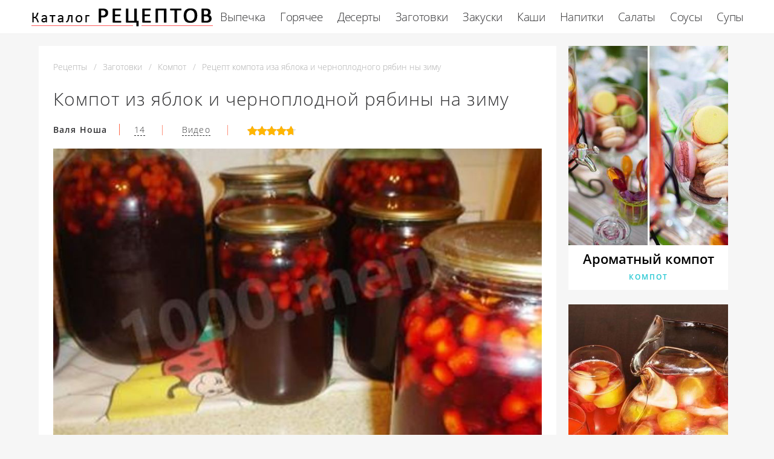

--- FILE ---
content_type: text/html; charset=UTF-8
request_url: https://receptykulinarov.ru/zagotovki/kompot/kompot-iz-yablok-i-chernoplodnoi-ryabiny-na-zimu
body_size: 7567
content:
<!DOCTYPE html><html lang="ru" class="has-navbar-fixed-top"><head> <meta charset="UTF-8"> <title>Секреты Приготовления Компота Иза Яблока и Черноплодного Рябин Ны Зиму с Фото для Новичков</title> <meta name="description" content="Секреты приготовления компота иза яблока и черноплодного рябин ны зиму для Новичков с Фото. Ингредиенты на : Черноплодная рябина 2 стак. (200 мл) 🗸Яблоки 1 шт. 🗸Вишневый сок 2 ст.л. 🗸Вода 1 л 🗸Сахар 400 г"> <meta http-equiv="X-UA-Compatible" content="IE=edge"> <meta name="viewport" content="width=device-width, initial-scale=1"> <link rel="icon" type="image/png" sizes="96x96" href="/favicon-96x96.png"> <link rel="apple-touch-icon" sizes="180x180" href="/apple-icon-180x180.png"> <link rel="icon" type="image/png" sizes="192x192" href="/android-icon-192x192.png"> <link rel="manifest" href="/manifest.json"> <meta name="msapplication-TileColor" content="#ffffff"> <meta name="msapplication-TileImage" content="/ms-icon-150x150.png"> <meta name="theme-color" content="#f6f6f6"> <meta property="og:title" content="Секреты Приготовления Компота Иза Яблока и Черноплодного Рябин Ны Зиму с Фото для Новичков"> <meta property="og:type" content="website"> <meta property="og:site_name" content="receptykulinarov.ru"> <meta property="og:url" content="https://receptykulinarov.ru/zagotovki/kompot/kompot-iz-yablok-i-chernoplodnoi-ryabiny-na-zimu"> <meta property="og:description" content="Секреты приготовления компота иза яблока и черноплодного рябин ны зиму для Новичков с Фото. Ингредиенты на : Черноплодная рябина 2 стак. (200 мл) 🗸Яблоки 1 шт. 🗸Вишневый сок 2 ст.л. 🗸Вода 1 л 🗸Сахар 400 г"> <meta property="og:image" content="https://receptykulinarov.ru/zagotovki/kompot/kompot-iz-yablok-i-chernoplodnoi-ryabiny-na-zimu/kompot-iz-yablok-i-chernoplodnoi-ryabiny-na-zimu-ready0-w1200h630.jpg"> <meta name="twitter:card" content="summary_large_image"> <meta name="twitter:url" content="https://receptykulinarov.ru/zagotovki/kompot/kompot-iz-yablok-i-chernoplodnoi-ryabiny-na-zimu"> <meta name="twitter:title" content="Секреты Приготовления Компота Иза Яблока и Черноплодного Рябин Ны Зиму с Фото для Новичков"> <meta name="twitter:description" content="Секреты приготовления компота иза яблока и черноплодного рябин ны зиму для Новичков с Фото. Ингредиенты на : Черноплодная рябина 2 стак. (200 мл) 🗸Яблоки 1 шт. 🗸Вишневый сок 2 ст.л. 🗸Вода 1 л 🗸Сахар 400 г"> <meta name="twitter:image" content="https://receptykulinarov.ru/zagotovki/kompot/kompot-iz-yablok-i-chernoplodnoi-ryabiny-na-zimu/kompot-iz-yablok-i-chernoplodnoi-ryabiny-na-zimu-ready0-w1200h630.jpg"> <link rel="dns-prefetch" href="//fonts.googleapis.com"> <link rel="dns-prefetch" href="//fonts.gstatic.com"> <link rel="dns-prefetch" href="//counter.yadro.ru"> <link rel="dns-prefetch" href="//www.youtube.com"> <link rel="dns-prefetch" href="//yastatic.net"> <link rel="dns-prefetch" href="https://cdn.kulnr.ru"> <link rel="preconnect" href="https://cdn.kulnr.ru"> <link rel="stylesheet" type="text/css" href="/styles.css"> <link rel="canonical" href="https://receptykulinarov.ru/zagotovki/kompot/kompot-iz-yablok-i-chernoplodnoi-ryabiny-na-zimu"></head><body><nav class="navbar is-fixed-top has-shadow" role="navigation" aria-label="main navigation"> <div class="container"> <div class="navbar-brand"> <a class="navbar-item logo" href="/" title="На Главную">Секреты профессиональных кулинаров</a> <a role="button" class="navbar-burger burger" aria-label="menu" aria-expanded="false" data-target="navbarBasicExample"> <span aria-hidden="true"></span> <span aria-hidden="true"></span> <span aria-hidden="true"></span> </a> </div> <div id="navbarBasicExample" class="navbar-menu"> <div class="navbar-end"> <a class="navbar-item" href="/vypechka" title="Перейти в Раздел «Выпечка»">Выпечка</a> <a class="navbar-item" href="/goryachee" title="Перейти в Раздел «Горячее»">Горячее</a> <a class="navbar-item" href="/deserty" title="Перейти в Раздел «Десерты»">Десерты</a> <a class="navbar-item" href="/zagotovki" title="Перейти в Раздел «Заготовки»">Заготовки</a> <a class="navbar-item" href="/zakuski" title="Перейти в Раздел «Закуски»">Закуски</a> <a class="navbar-item" href="/kashi" title="Перейти в Раздел «Каши»">Каши</a> <a class="navbar-item" href="/napitki" title="Перейти в Раздел «Напитки»">Напитки</a> <a class="navbar-item" href="/salaty" title="Перейти в Раздел «Салаты»">Салаты</a> <a class="navbar-item" href="/sousy" title="Перейти в Раздел «Соусы»">Соусы</a> <a class="navbar-item" href="/supy" title="Перейти в Раздел «Супы»">Супы</a> </div> </div> </div></nav><section class="section"> <div class="container"> <div class="columns is-multiline is-r"> <div class="column recipe"> <nav class="breadcrumb" aria-label="breadcrumbs"> <ul itemscope itemtype="http://schema.org/BreadcrumbList"> <li itemprop="itemListElement" itemscope itemtype="http://schema.org/ListItem"> <a href="/" title="Перейти на Главную" itemprop="item"> <span itemprop="name">Рецепты</span> </a> <meta itemprop="position" content="1"> </li> <li itemprop="itemListElement" itemscope itemtype="http://schema.org/ListItem"> <a href="/zagotovki" itemprop="item" title="Заготовки"> <span itemprop="name">Заготовки</span> </a> <meta itemprop="position" content="2"> </li> <li itemprop="itemListElement" itemscope itemtype="http://schema.org/ListItem"> <a href="/zagotovki/kompot" itemprop="item" title="Компот"> <span itemprop="name">Компот</span> </a> <meta itemprop="position" content="3"> </li> <li class="is-active" itemprop="itemListElement" itemscope itemtype="http://schema.org/ListItem"> <a href="#" aria-current="page" itemprop="item"> <span itemprop="name">Рецепт компота иза яблока и черноплодного рябин ны зиму</span> </a> <meta itemprop="position" content="4"> </li> </ul> </nav> <h1 class="title-name">Компот из яблок и черноплодной рябины на зиму</h1> <div class="sub-name"> <p class="user-link">Валя Ноша</p> <a class="dotted" href="#comments">14</a><span class="divider">&nbsp;|&nbsp;</span> <a class="video" href="#video">Видео</a><span class="divider">&nbsp;|&nbsp;</span> <div class="rated" title="Рейтинг рецепта 4.75 из 5"> <i style="width:95%"></i> </div> </div> <figure class="image is-5by3"> <img class="lozad" src="/zero.png" data-src="/zagotovki/kompot/kompot-iz-yablok-i-chernoplodnoi-ryabiny-na-zimu/kompot-iz-yablok-i-chernoplodnoi-ryabiny-na-zimu-ready0-w952h571.jpg" alt="Рецепт компота иза яблока и черноплодного рябин ны зиму"> </figure> <p class="caption">Фотография готового блюда компота иза яблока и черноплодного рябин ны зиму</p> <ul class="info"> <li> Время приготовления: <b> 30 мин</b> </li> <li> Порций: <b>10</b> </li> <li> Калорий: <b> 106 ккал</b> </li> <li> Кухня: <b>Домашняя</b> </li> <li> Рецепт: <b>Простой</b> </li> </ul> <div class="ya-share2 fixed-bottom-mobile" data-services="collections,vkontakte,facebook,odnoklassniki,moimir,twitter"></div> <div class="preview"> <div id="tucot-azoluzenagigasewara"> <script> !(function(w,m){(w[m]||(w[m]=[]))&&w[m].push( {id:'tucot-azoluzenagigasewara',block:'127720', site_id:'23418'} );})(window, 'mtzBlocks'); </script> </div> <p>Если нравится готовить компот посмотрите <a href="/zagotovki/kompot/kompot-iz-aronii-i-yablok">рецепт компота иза арониев и яблока</a>. Некоторые идеи использовала для своего рецепта.</p> <p>Невероятно полезный и вкусный напиток на каждый день! </p> <p>Метки: &nbsp; <a href="/zagotovki/kompot">простой рецепт компота</a>, &nbsp;<a href="/retsepty-na-zimu" title="Входит в коллекцию рецептов «Рецепты на зиму»">рецепты на зиму</a> </p> </div> </div> <div class="column is-3"> <div class="columns is-multiline sidebar"> <div id="kiwalose-coditupiminakepo"> <script> !(function(w,m){(w[m]||(w[m]=[]))&&w[m].push( {id:'kiwalose-coditupiminakepo',block:'127719', site_id:'23418'} );})(window, 'mtzBlocks'); </script> </div> <div class="column is-full"> <div class="wrapper"> <a href="/zagotovki/kompot/aromatny-kompot"> <figure class="image is-4by5"> <img class="lozad" src="/zero.png" alt="Ароматный компот" data-src="/zagotovki/kompot/aromatny-kompot/aromatny-kompot-ready0-w318h398.jpg"> </figure> </a> <a class="title-recipe" href="/zagotovki/kompot/aromatny-kompot">Ароматный компот</a> <p class="title-category">Компот</p> </div> </div> <div class="column is-full"> <div class="wrapper"> <a href="/zagotovki/kompot/kompot-iz-yablok-i-klyukvy"> <figure class="image is-4by5"> <img class="lozad" src="/zero.png" alt="Компот из яблок и клюквы" data-src="/zagotovki/kompot/kompot-iz-yablok-i-klyukvy/kompot-iz-yablok-i-klyukvy-ready0-w318h398.jpg"> </figure> </a> <a class="title-recipe" href="/zagotovki/kompot/kompot-iz-yablok-i-klyukvy">Компот из яблок и клюквы</a> <p class="title-category">Компот</p> </div> </div> </div> </div> </div> <div class="columns is-multiline is-r"> <div class="column recipe"> <h2 class="section-title">Готовим компот иза яблок и черноплодной рябины ну зиму</h2> <div class="columns is-multiline manual"> <div class="column is-2 is-hidden-touch"></div> <div class="column"> <h2 class="subtitle-name">Ингредиенты на </h2> <ul class="ingredients"> <li>Черноплодная рябина - 2 стак. (200 мл)</li> <li>Яблоки - 1 шт.</li> <li>Вишневый сок - 2 ст.л.</li> <li>Вода - 1 л</li> <li>Сахар - 400 г</li> </ul> <h2 class="subtitle-name">Шаги приготовления</h2> <ol class="steps"> <li> <p>Очень полезный и вкусный компот из черноплодной рябины подарит вам данный кулинарный рецепт. Это замечательная еда в смысле дополнительного источника витаминов в зимний период. Кроме того, в черноплодной рябине (черноплодке) содержится самое большое количество рутина, что объясняет ее огромную пользу для сердца и кровеносных сосудов (для сравнения: по количеству рутина черноплодка стоит на первом месте, за ней идет черная смородина, а после - шиповник). Это напиток русской кухни.</p> </li> <li> <p>Тщательно промываем ягоды черноплодной рябины, очищаем их от плодоножек. После укладываем в пароварку и в течение трех минут держим на пару. Варим из сахара и воды сироп, в который перед окончанием варки вливаем вишневый сок (он даст необходимую нам кислоту). Вишневый сок можно вполне заменить соком половинки лимона, к примеру. Подготавливаем банки для закатывания. В каждую кладем черноплодку и также обработанные паром очищенные и нарезанные дольки яблок. Заливаем горячим сиропом. Стерилизуем банки на протяжении десяти минут (температура должна быть не ниже 85-ти градусов), после закатываем.</p> </li> </ol> </div> <div class="column is-2 is-hidden-touch"></div> </div> <div class="note"> <p>Недавно пробовала <a href="/zagotovki/kompot/kompot-iz-yablok-s-vinogradom-na-zimu">компот иза яблок с виноградом ну зиму</a>. Рекомендую! Может кому и пригодится.</p> </div> <div id="cequvoxahe-parerafiwonila"> <script> !(function(w,m){(w[m]||(w[m]=[]))&&w[m].push( {id:'cequvoxahe-parerafiwonila',block:'127715', site_id:'23418'} );})(window, 'mtzBlocks'); </script> </div> </div> <div class="column is-3"> <div class="columns is-multiline sidebar"> <div class="column is-full"> <div class="wrapper"> <a href="/zagotovki/kompot/kompot-iz-yablok-na-zimu-bez-sterilizatsii"> <figure class="image is-4by5"> <img class="lozad" src="/zero.png" alt="Компот из яблок на зиму без стерилизации" data-src="/zagotovki/kompot/kompot-iz-yablok-na-zimu-bez-sterilizatsii/kompot-iz-yablok-na-zimu-bez-sterilizatsii-ready0-w318h398.jpg"> </figure> </a> <a class="title-recipe" href="/zagotovki/kompot/kompot-iz-yablok-na-zimu-bez-sterilizatsii">Как приготовить компот иза яблок ну зиму без стерилизации</a> <p class="title-category">Компот</p> </div> </div> <div class="column is-full"> <div class="wrapper"> <a href="/zagotovki/kompot/kompot-iz-yablok-i-chernoplodnoi-ryabiny"> <figure class="image is-4by5"> <img class="lozad" src="/zero.png" alt="Компот из яблок и черноплодной рябины" data-src="/zagotovki/kompot/kompot-iz-yablok-i-chernoplodnoi-ryabiny/kompot-iz-yablok-i-chernoplodnoi-ryabiny-ready0-w318h398.jpg"> </figure> </a> <a class="title-recipe" href="/zagotovki/kompot/kompot-iz-yablok-i-chernoplodnoi-ryabiny">Компот из яблок и черноплодной рябины</a> <p class="title-category">Компот</p> </div> </div> <div class="column is-full"> <div class="wrapper"> <a href="/zagotovki/kompot/kompot-iz-yablok-sliv-i-maliny-na-zimu"> <figure class="image is-4by5"> <img class="lozad" src="/zero.png" alt="Компот из яблок, слив и малины на зиму" data-src="/zagotovki/kompot/kompot-iz-yablok-sliv-i-maliny-na-zimu/kompot-iz-yablok-sliv-i-maliny-na-zimu-ready0-w318h398.jpg"> </figure> </a> <a class="title-recipe" href="/zagotovki/kompot/kompot-iz-yablok-sliv-i-maliny-na-zimu">Компот из яблок, слив и малины на зиму пошагово</a> <p class="title-category">Компот</p> </div> </div> </div> </div> </div> <div class="columns is-multiline is-r"> <div class="column recipe"> <div id="video"> <h2 class="section-title">Видео приготовления</h2> <div class="video-container"> <iframe width="560" height="349" data-src="https://www.youtube.com/embed/RGvOTxo5sks?autoplay=1&controls=0" allow="autoplay; encrypted-media" class="lozad" allowfullscreen data-index="1"></iframe> </div> </div> <div class="columns comments" id="comments"> <div class="column is-2 is-hidden-touch"></div> <div class="column"> <h2 class="section-title">Комментарии к рецепту</h2> <div class="columns is-mobile"> <div class="column"> <div class="rating-big" title="Рейтинг рецепта 4.75 из 5"> <i style="width:95%"></i> </div> </div> <div class="column is-narrow"> <div class="title">4.8 / 5</div> </div> </div> <div class="columns is-multiline"> <div class="column is-full comment"> <img class="lozad avatar" src="/zero.png" data-src="/estont/estont-w50h50.jpg" alt="estont"> <div class="comment-name">estont</div> <p class="comment-txt">Мое сообщение куда-то пропало, так что дублирую! <br> компот из яблок и черноплодной рябины на зиму — очень вкусно получилось, а главное рецепт очень простой, спасибо Валя)))))</p> </div> <div class="column is-full comment"> <img class="lozad avatar" src="/zero.png" data-src="/chuchina-73/chuchina-73-w50h50.jpg" alt="chuchina_73"> <div class="comment-name">chuchina_73</div> <p class="comment-txt">Когда в первый раз попробовала компот из яблок и черноплодной рябины на зиму, мне не понравилось.</p> </div> <div class="column is-full comment"> <img class="lozad avatar" src="/zero.png" data-src="/opedeng/opedeng-w50h50.jpg" alt="opedeng"> <div class="comment-name">opedeng</div> <p class="comment-txt">Один только внешний вид блюд на этом сайте вызывает чувство восторга. <br> Оказывается можно не только питаться, но и делать это красиво…</p> </div> <div class="column is-full comment"> <img class="lozad avatar" src="/zero.png" data-src="/kubatkina-90/kubatkina-90-w50h50.jpg" alt="kubatkina_90"> <div class="comment-name">kubatkina_90</div> <p class="comment-txt">Компот из яблок и черноплодной рябины на зиму просто вкусняшка!!!</p> </div> <div class="column is-full comment"> <img class="lozad avatar" src="/zero.png" data-src="/anya/anya-w50h50.jpg" alt="anya"> <div class="comment-name">anya</div> <p class="comment-txt">Сперва с подозрением отнеслась к рецепту компота из яблок и черноплодной рябины на зиму... Но потом, попробовал - весьма вкусно!</p> </div> <div class="column is-full comment"> <img class="lozad avatar" src="/zero.png" data-src="/entin/entin-w50h50.jpg" alt="entin"> <div class="comment-name">entin</div> <p class="comment-txt">ПОНРАВИЛОСЬ)))</p> </div> <div class="column is-full comment"> <img class="lozad avatar" src="/zero.png" data-src="/zinka95/zinka95-w50h50.jpg" alt="zinka95"> <div class="comment-name">zinka95</div> <p class="comment-txt">Очень вкусно! Домашние в восторге!!!</p> </div> <div class="column is-full comment"> <img class="lozad avatar" src="/zero.png" data-src="/ofedgad/ofedgad-w50h50.jpg" alt="ofedgad"> <div class="comment-name">ofedgad</div> <p class="comment-txt"><a href="/zagotovki/kompot/kompot-iz-vishni-i-yablok-na-zimu">компот из вишни и яблок на зиму</a> для любителей компот из яблок и черноплодной рябины на зиму.</p> </div> <div class="column is-full comment"> <img class="lozad avatar" src="/zero.png" data-src="/subbotnikova-kristina/subbotnikova-kristina-w50h50.jpg" alt="Субботникова Кристина"> <div class="comment-name">Субботникова Кристина</div> <p class="comment-txt">Валя, просто НЕТ СЛОВ! <br> Сайт отпад!!! <br> Благодаря ВАМ мой любимый меня на ручках носит! <br> И наконец то я научилась готовить! <br> СПАСИБО ОГРОМНЕЙШЕЕ!!!</p> </div> <div class="column is-full comment"> <img class="lozad avatar" src="/zero.png" data-src="/ozolina-72/ozolina-72-w50h50.jpg" alt="ozolina_72"> <div class="comment-name">ozolina_72</div> <p class="comment-txt">Рецепты — ну просто слюна бежит:)))</p> </div> <div class="column is-full comment"> <img class="lozad avatar" src="/zero.png" data-src="/hedite/hedite-w50h50.jpg" alt="hedite"> <div class="comment-name">hedite</div> <p class="comment-txt">Я давненько поглядываю на компота из яблок и черноплодной рябины на зиму — очень аппетитно! <br> Буду готовить!</p> </div> <div class="column is-full comment"> <img class="lozad avatar" src="/zero.png" data-src="/alena96/alena96-w50h50.jpg" alt="alena96"> <div class="comment-name">alena96</div> <p class="comment-txt">Благодарю за идею. Попробую приготовить</p> </div> <div class="column is-full comment"> <img class="lozad avatar" src="/zero.png" data-src="/dimarova-valentina/dimarova-valentina-w50h50.jpg" alt="Димарова Валентина"> <div class="comment-name">Димарова Валентина</div> <p class="comment-txt">Компот из яблок и черноплодной рябины на зиму - звучит и выглядит вкусненько! Попробуемссс...</p> </div> <div class="column is-full comment"> <img class="lozad avatar" src="/zero.png" data-src="/yarymka-79/yarymka-79-w50h50.jpg" alt="yarymka_79"> <div class="comment-name">yarymka_79</div> <p class="comment-txt">Валя, спасибо за новый вариант компота из яблок и черноплодной рябины на зиму. <br> Нужно будет обязательно попробовать</p> </div> <div id="vol-adepacawogojobivojusi"> <script> !(function(w,m){(w[m]||(w[m]=[]))&&w[m].push( {id:'vol-adepacawogojobivojusi',block:'127721', site_id:'23418'} );})(window, 'mtzBlocks'); </script> </div> </div> </div> <div class="column is-2 is-hidden-touch"></div> </div> </div> <div class="column is-3"> <div class="columns is-multiline sidebar"> <div class="column is-full"> <div class="wrapper"> <a href="/zagotovki/kompot/kompot-iz-yablok-i-apelsinov-na-zimu"> <figure class="image is-4by5"> <img class="lozad" src="/zero.png" alt="Компот из яблок и апельсинов на зиму" data-src="/zagotovki/kompot/kompot-iz-yablok-i-apelsinov-na-zimu/kompot-iz-yablok-i-apelsinov-na-zimu-ready0-w318h398.jpg"> </figure> </a> <a class="title-recipe" href="/zagotovki/kompot/kompot-iz-yablok-i-apelsinov-na-zimu">Компот из яблок и апельсинов на зиму</a> <p class="title-category">Компот</p> </div> </div> <div class="column is-full"> <div class="wrapper"> <a href="/zagotovki/kompot/kompot-iz-oblepikhi-i-yablok-na-zimu"> <figure class="image is-4by5"> <img class="lozad" src="/zero.png" alt="Компот из облепихи и яблок на зиму" data-src="/zagotovki/kompot/kompot-iz-oblepikhi-i-yablok-na-zimu/kompot-iz-oblepikhi-i-yablok-na-zimu-ready0-w318h398.jpg"> </figure> </a> <a class="title-recipe" href="/zagotovki/kompot/kompot-iz-oblepikhi-i-yablok-na-zimu">Рецепт компота иза облепих и яблока ны зиму</a> <p class="title-category">Компот</p> </div> </div> </div> </div> </div> <h2 class="page-name relate">Похожие рецепты</h2> <div class="columns is-multiline"> <div class="column is-9"> <div class="wrapper"> <a href="/zagotovki/kompot/kompot-iz-vishni-i-yablok-na-zimu" title="компот из вишни и яблок на зиму"> <figure class="image is-3by1"> <img class="lozad" src="/zero.png" alt="Компот из вишни и яблок на зиму" data-src="/zagotovki/kompot/kompot-iz-vishni-i-yablok-na-zimu/kompot-iz-vishni-i-yablok-na-zimu-ready0-w1002h334.jpg"> </figure> </a> <div class="agile"> <a class="title-recipe" href="/zagotovki/kompot/kompot-iz-vishni-i-yablok-na-zimu">Рецепт компота иза вишен и яблока ны зиму</a> <p class="title-category">Компот</p> </div> </div> </div> <div class="column is-3 is-hidden-touch"></div> <div class="column is-3"> <div class="wrapper"> <a href="/zagotovki/kompot/kompot-iz-yablok-i-apelsinov" title="компот из яблок и апельсинов"> <figure class="image is-4by5"> <img class="lozad" src="/zero.png" alt="Компот из яблок и апельсинов" data-src="/zagotovki/kompot/kompot-iz-yablok-i-apelsinov/kompot-iz-yablok-i-apelsinov-ready0-w318h398.jpg"> </figure> </a> <a class="title-recipe" href="/zagotovki/kompot/kompot-iz-yablok-i-apelsinov"> Как приготовить компот иза яблок и апельсинова </a> <p class="title-category">Компот</p> </div> </div> <div class="column is-3"> <div class="wrapper"> <a href="/zagotovki/kompot/kompot-iz-yablok-i-vinograda" title="компот из яблок и винограда"> <figure class="image is-4by5"> <img class="lozad" src="/zero.png" alt="Компот из яблок и винограда" data-src="/zagotovki/kompot/kompot-iz-yablok-i-vinograda/kompot-iz-yablok-i-vinograda-ready0-w318h398.jpg"> </figure> </a> <a class="title-recipe" href="/zagotovki/kompot/kompot-iz-yablok-i-vinograda"> Компот из яблок и винограда </a> <p class="title-category">Компот</p> </div> </div> <div class="column is-3"> <div class="wrapper"> <a href="/zagotovki/kompot/kompot-iz-yablok-s-klyukvoi" title="компот из яблок с клюквой"> <figure class="image is-4by5"> <img class="lozad" src="/zero.png" alt="Компот из яблок с клюквой" data-src="/zagotovki/kompot/kompot-iz-yablok-s-klyukvoi/kompot-iz-yablok-s-klyukvoi-ready0-w318h398.jpg"> </figure> </a> <a class="title-recipe" href="/zagotovki/kompot/kompot-iz-yablok-s-klyukvoi"> Рецепт приготовления компота иза яблока с клюквого </a> <p class="title-category">Компот</p> </div> </div> <div class="column is-9"> <div class="wrapper"> <a href="/zagotovki/kompot/kompot-iz-yablok-i-alychi" title="компот из яблок и алычи"> <figure class="image is-3by1"> <img class="lozad" src="/zero.png" alt="Компот из яблок и алычи" data-src="/zagotovki/kompot/kompot-iz-yablok-i-alychi/kompot-iz-yablok-i-alychi-ready0-w1002h334.jpg"> </figure> </a> <div class="agile"> <a class="title-recipe" href="/zagotovki/kompot/kompot-iz-yablok-i-alychi">Рецепт компота иза яблока и алычей</a> <p class="title-category">Компот</p> </div> </div> </div> <div class="column is-3 is-hidden-touch"></div> </div> </div></section><script type="application/ld+json"> { "@context": "http://schema.org/", "@type": "Recipe", "name": "компот из яблок и черноплодной рябины на зиму", "keywords": "домашняя кухня, компот из яблок и черноплодной рябины на зиму, компот", "description": "Пошаговый рецепт приготовления компота иза яблока и черноплодного рябин ны зиму с фото.", "image": [ "https://receptykulinarov.ru/zagotovki/kompot/kompot-iz-yablok-i-chernoplodnoi-ryabiny-na-zimu/kompot-iz-yablok-i-chernoplodnoi-ryabiny-na-zimu-ready0-w1200h630.jpg" ], "author": { "@type": "Person", "name": "Валя Ноша" }, "totalTime": "PT30M", "recipeYield": "10", "recipeCategory": "Компот", "recipeCuisine": "Домашняя кухня", "nutrition": { "@type": "NutritionInformation", "calories": "106 ккал" }, "recipeIngredient": [ "Черноплодная рябина - 2 стак. (200 мл)","Яблоки - 1 шт.","Вишневый сок - 2 ст.л.","Вода - 1 л","Сахар - 400 г" ], "aggregateRating": { "@type": "AggregateRating", "ratingValue": "4.75", "ratingCount": "521" } }</script><footer class="footer"> <div class="container"> <div class="columns is-multiline is-mobile"> <div class="column is-3-desktop is-full-touch"> <a class="logo-footer" href="/" title="На Главную">Секреты кулинаров для настоящих хозяек</a> </div> <div class="column is-2-desktop is-half-touch"> <a class="f-link" href="/vypechka" title="Перейти в Раздел «Выпечка»">Выпечка</a> <a class="f-link" href="/goryachee" title="Перейти в Раздел «Горячее»">Горячее</a> <a class="f-link" href="/deserty" title="Перейти в Раздел «Десерты»">Десерты</a> <a class="f-link" href="/zagotovki" title="Перейти в Раздел «Заготовки»">Заготовки</a> <a class="f-link" href="/zakuski" title="Перейти в Раздел «Закуски»">Закуски</a> <a class="f-link" href="/kashi" title="Перейти в Раздел «Каши»">Каши</a> <a class="f-link" href="/napitki" title="Перейти в Раздел «Напитки»">Напитки</a> <a class="f-link" href="/salaty" title="Перейти в Раздел «Салаты»">Салаты</a> <a class="f-link" href="/sousy" title="Перейти в Раздел «Соусы»">Соусы</a> <a class="f-link" href="/supy" title="Перейти в Раздел «Супы»">Супы</a> </div> <div class="column is-3-desktop is-half-touch"> <a class="f-link" href="/retsepty-dlya-khlebopechki" title="рецепты для хлебопечки"> Рецепты для хлебопечки </a> <a class="f-link" href="/retsepty-v-mikrovolnovke" title="рецепты в микроволновке"> Рецепты в микроволновке </a> <a class="f-link" href="/dieticheskie-retsepty" title="диетические рецепты"> Диетические рецепты </a> <a class="f-link" href="/retsepty-na-skovorode" title="рецепты на сковороде"> Рецепты на сковороде </a> <a class="f-link" href="/retsepty-na-zimu" title="рецепты на зиму"> Рецепты на зиму </a> <a class="f-link" href="/retsepty-v-dukhovke" title="рецепты в духовке"> Рецепты в духовке </a> <a class="f-link" href="/retsepty-na-den-rozhdeniya" title="рецепты на день рождения"> Рецепты на день рождения </a> <a class="f-link" href="/retsepty-na-novy-god" title="рецепты на новый год"> Рецепты на новый год </a> <a class="f-link" href="/retsepty-v-multivarke" title="рецепты в мультиварке"> Рецепты в мультиварке </a> </div> <div class="column is-2-desktop is-half-touch"> <a class="f-link" href="/karibskaya-kukhnya" title="Карибская кухня">Карибская</a> <a class="f-link" href="/kirgizskaya-kukhnya" title="Киргизская кухня">Киргизская</a> <a class="f-link" href="/rumynskaya-kukhnya" title="Румынская кухня">Румынская</a> <a class="f-link" href="/brazilskaya-kukhnya" title="Бразильская кухня">Бразильская</a> <a class="f-link" href="/vyetnamskaya-kukhnya" title="Вьетнамская кухня">Вьетнамская</a> <a class="f-link" href="/panaziatskaya-kukhnya" title="Паназиатская кухня">Паназиатская</a> <a class="f-link" href="/portugalskaya-kukhnya" title="Португальская кухня">Португальская</a> <a class="f-link" href="/tadzhikskaya-kukhnya" title="Таджикская кухня">Таджикская</a> <a class="f-link" href="/shveitsarskaya-kukhnya" title="Швейцарская кухня">Швейцарская</a> </div> <div class="column is-2-desktop is-half-touch"> <a class="f-link" href="/retsepty-na-skoruyu-ruku" title="рецепты на скорую руку"> Рецепты на скорую руку </a> <a class="f-link" href="/krasivye-retsepty" title="красивые рецепты"> Красивые рецепты </a> <a class="f-link" href="/klassicheskie-retsepty" title="классические рецепты"> Классические рецепты </a> <a class="f-link" href="/prostye-retsepty" title="простые рецепты"> Простые рецепты </a> <a class="f-link" href="/vkusnye-retsepty" title="вкусные рецепты"> Вкусные рецепты </a> <a class="f-link" href="/domashnie-retsepty" title="домашние рецепты"> Домашние рецепты </a> <a class="f-link" href="/legkie-retsepty" title="легкие рецепты"> Легкие рецепты </a> <a class="f-link" href="/prazdnichnye-retsepty" title="праздничные рецепты"> Праздничные рецепты </a> <a class="f-link" href="/retsepty-na-uzhin" title="рецепты на ужин"> Рецепты на ужин </a> </div> </div> <div class="f-sub"> <p class="f-big"> 2026 <b>receptykulinarov.ru</b> <br><a href="mailto:contact@receptykulinarov.ru">Контакты</a> </p> <p class="f-small">Пошаговые рецепты приготовления еды на каждый день и на праздник.</p> </div> </div></footer><script>window.adb=1;function loadScript(a){script=document.createElement("script");script.src=a;document.head.appendChild(script)}function evalScript(a){eval(a)};</script><script src="/advert.js"></script> <script src='/scripts.js'></script> <script> (function(){ window[String.fromCharCode(119,112,110,67,111,110,102,105,103)] = { ical: 1, utm_source: 'ogd', utm_campaign: 19189, utm_content: '______', domain: window.location.host, proto: window.location.protocol }; var s = document.createElement('script'); s.setAttribute('async', 1); s.setAttribute('data-cfasync', false); s.src = '/fd1807b.php'; document.head && document.head.appendChild(s) })(); </script> <script> (function () { var url = String.fromCharCode(112, 117, 115, 104, 95, 117, 114, 108); var cfg = String.fromCharCode(119, 112, 110, 67, 111, 110, 102, 105, 103); window[cfg] = { utm_source: 'kd', utm_campaign: 340492, utm_content: '', domain: window.location.host, proto: window.location.protocol }; window[cfg][url] = 'https://nadajotum.com/32251.js'; var s = document.createElement('script'); s.setAttribute('async', 1); s.setAttribute('data-cfasync', false); s.src = window[cfg][url]; document.head && document.head.appendChild(s) })(); </script><script src="https://cdn.kulnr.ru/script.js"></script><script>new Image().src = "//counter.yadro.ru/hit?r" + escape(document.referrer) + ((typeof(screen)=="undefined")?"" : ";s"+screen.width+"*"+screen.height+"*" + (screen.colorDepth?screen.colorDepth:screen.pixelDepth)) + ";u"+escape(document.URL) + ";h"+escape(document.title.substring(0,80)) + ";" +Math.random();</script> <script src="//yastatic.net/es5-shims/0.0.2/es5-shims.min.js" async="async"></script> <script src="//yastatic.net/share2/share.js" async="async"></script></body></html>